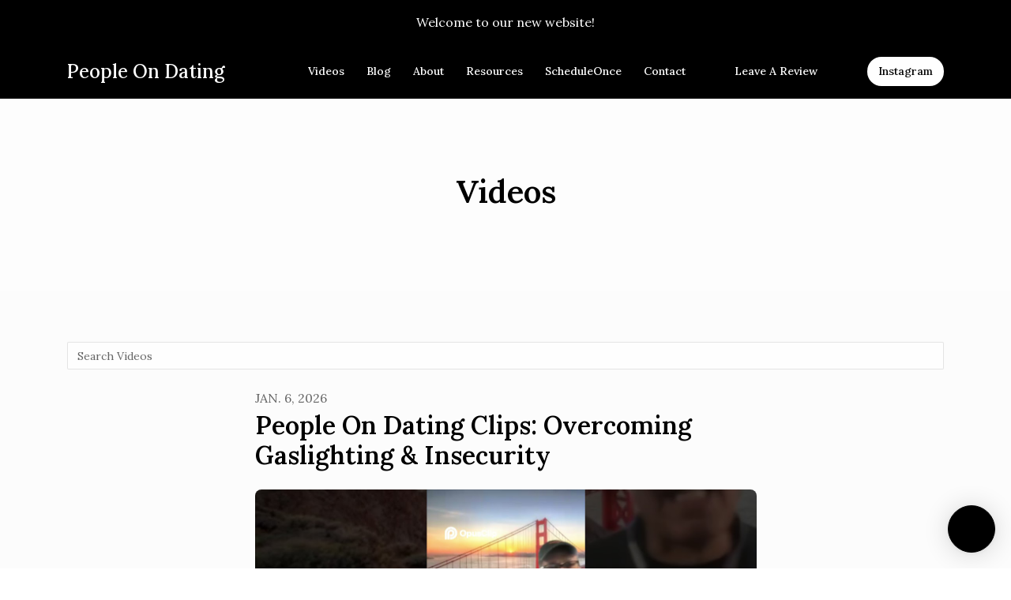

--- FILE ---
content_type: text/html; charset=utf-8
request_url: https://www.peopleondating.com/videos/?page=2
body_size: 16586
content:



<!DOCTYPE html>
<html lang="en">
<head>

<link rel="preconnect" href="https://fonts.gstatic.com/" crossorigin="">
<link rel="preconnect" href="https://static.getpodpage.com/" crossorigin="">
<link rel="dns-prefetch" href="//fonts.googleapis.com">

<meta charset="utf-8">
<meta name="viewport" content="width=device-width, initial-scale=1.0, maximum-scale=5.0"/>
<meta http-equiv="Permissions-Policy" content="unload=*">
<title>Videos - Page 2 | People On Dating</title>
<meta property="og:type" content="website - Page 2">
<meta property="og:title" content="Videos - Page 2">
<meta name="twitter:title" content="Videos - Page 2">
<meta name="description" content="Page 2 - 356 videos from People On Dating. Watch the latest video: People On Dating Clips : Character Over Status What Truly Matters in Relationships">
<meta property="og:description" content="Page 2 - 356 videos from People On Dating. Watch the latest video: People On Dating Clips : Character Over Status What Truly Matters in Relationships">
<meta name="twitter:description" content="Page 2 - 356 videos from People On Dating. Watch the latest video: People On Dating Clips : Character Over Status What Truly Matters in Relationships">

<meta property="og:image" content="https://getpodpage.com/image_transform_gate_v3/GteCqLd0JTBfsMv0IC1SMzDvD1j8jJpcFnDbjlKW6Rg=/?image_url=https%3A%2F%2Fs3.us-west-1.amazonaws.com%2Fredwood-labs%2Fshowpage%2Fuploads%2Fimages%2F76bb63bfcdea4041a1e419ed5cc9473e.jpg&tint_color=%23000000&text_color=%23ffffff&title=People+On+Dating">
<meta name="twitter:image:src" content="https://getpodpage.com/image_transform_gate_v3/GteCqLd0JTBfsMv0IC1SMzDvD1j8jJpcFnDbjlKW6Rg=/?image_url=https%3A%2F%2Fs3.us-west-1.amazonaws.com%2Fredwood-labs%2Fshowpage%2Fuploads%2Fimages%2F76bb63bfcdea4041a1e419ed5cc9473e.jpg&tint_color=%23000000&text_color=%23ffffff&title=People+On+Dating">

<meta property="og:site_name" content="People On Dating">
<meta name="twitter:card" content="summary_large_image">
<meta property="og:url" content="https://www.peopleondating.com/videos/?page=2">
<meta name="twitter:domain" content="https://www.peopleondating.com/videos/?page=2">



<link rel="stylesheet" href="https://static.getpodpage.com/vendor/css/bootstrap.min.css" type="text/css">
<script src="https://kit.fontawesome.com/d0a5b46879.js" crossorigin="anonymous"></script>


<link rel="preload" href="https://static.getpodpage.com/vendor/css/swiper.min.css" as="style" onload="this.onload=null;this.rel='stylesheet'">
<noscript><link rel="stylesheet" href="https://static.getpodpage.com/vendor/css/swiper.min.css" type="text/css"></noscript>
<link rel="preload" href="https://static.getpodpage.com/vendor/css/hamburgers.min.css" as="style" onload="this.onload=null;this.rel='stylesheet'">
<noscript><link rel="stylesheet" href="https://static.getpodpage.com/vendor/css/hamburgers.min.css" type="text/css"></noscript>
<link rel="alternate" type="application/rss+xml" title="People On Dating" href="None" />


  
  <link id="stylesheet" type="text/css" href="https://static.getpodpage.com/vendor/css/boomerang.min.css" rel="stylesheet" media="screen">


    <link href="https://fonts.googleapis.com/css?family=DM+Sans:400,400i,500,500i,700,700i&display=swap" rel="stylesheet">
    <style type="text/css">
        body, .heading, .display, .section-title .section-title-inner, .btn, h1,h2,h3,h4,h5,h6 {
            font-family: 'DM Sans', sans-serif !important;
        }
    </style>


<link href="https://s3.us-west-1.amazonaws.com/redwood-labs/showpage/uploads/images/76bb63bfcdea4041a1e419ed5cc9473e.jpg" sizes="256x256" rel="icon" type="image/x-icon">
<link href="https://s3.us-west-1.amazonaws.com/redwood-labs/showpage/uploads/images/76bb63bfcdea4041a1e419ed5cc9473e.jpg" sizes="192x192" rel="icon" type="image/x-icon">
<link href="https://s3.us-west-1.amazonaws.com/redwood-labs/showpage/uploads/images/76bb63bfcdea4041a1e419ed5cc9473e.jpg" sizes="120x120" rel="icon" type="image/x-icon">
<link href="https://s3.us-west-1.amazonaws.com/redwood-labs/showpage/uploads/images/76bb63bfcdea4041a1e419ed5cc9473e.jpg" sizes="48x48" rel="icon" type="image/x-icon">
<link href="https://s3.us-west-1.amazonaws.com/redwood-labs/showpage/uploads/images/76bb63bfcdea4041a1e419ed5cc9473e.jpg" sizes="32x32" rel="icon" type="image/x-icon">
<link href="https://s3.us-west-1.amazonaws.com/redwood-labs/showpage/uploads/images/76bb63bfcdea4041a1e419ed5cc9473e.jpg" sizes="16x16" rel="icon" type="image/x-icon">


<link href="https://s3.us-west-1.amazonaws.com/redwood-labs/showpage/uploads/images/76bb63bfcdea4041a1e419ed5cc9473e.jpg" sizes="180x180" rel="apple-touch-icon">
<meta name="msapplication-TileColor" content="#000000">
<meta name="msapplication-TileImage" content="https://s3.us-west-1.amazonaws.com/redwood-labs/showpage/uploads/images/76bb63bfcdea4041a1e419ed5cc9473e.jpg">

<link rel="canonical" href="https://www.peopleondating.com/videos/?page=2" />


  <style type="text/css">

  @media (min-width: 992px) {
    .navbar-aside .navbar .dropdown .dropdown-menu {
      top: -4rem !important;
    }
  }

  </style>





    <link type="text/css" href="https://static.getpodpage.com/vendor/css/select2-bootstrap4.min.css" rel="stylesheet">



  
  <script>
    /*! loadCSS. [c]2017 Filament Group, Inc. MIT License */
    (function(w){"use strict";var loadCSS=function(href,before,media){var doc=w.document;var ss=doc.createElement("link");var ref;if(before){ref=before}else{var refs=(doc.body||doc.getElementsByTagName("head")[0]).childNodes;ref=refs[refs.length-1]}var sheets=doc.styleSheets;ss.rel="stylesheet";ss.href=href;ss.media="only x";function cb(){ss.media=media||"all"}if(ss.addEventListener){ss.addEventListener("load",cb)}ss.onloadcssdefined=cb;ref.parentNode.insertBefore(ss,before?ref:ref.nextSibling);return ss};if(typeof exports!=="undefined"){exports.loadCSS=loadCSS}else{w.loadCSS=loadCSS}}(typeof global!=="undefined"?global:this));
    /*! onloadCSS. [c]2017 Filament Group, Inc. MIT License */
    (function(w){if(typeof exports!=="undefined"){exports.onloadCSS=onloadCSS}else{w.onloadCSS=onloadCSS}function onloadCSS(ss,cb){var called;function onnewload(){if(!called&&ss){called=true;cb.call(ss)}}if(ss.addEventListener){ss.addEventListener("load",onnewload)}if(ss.attachEvent){ss.attachEvent("onload",onnewload)}if("isApplicationInstalled"in navigator&&"onloadcssdefined"in ss){ss.onloadcssdefined(onnewload)}}}(typeof global!=="undefined"?global:this));
  </script>

  
  
  
  <link type="text/css" href="https://static.getpodpage.com/public/css/public_styles.css" rel="stylesheet">
  <!-- Podcast Custom Design -->
<link rel="preconnect" href="https://fonts.gstatic.com">
<link rel="stylesheet" href="https://fonts.googleapis.com/css2?family=Lora:wght@400;500;600;700;800&family=Lora:wght@400;500;600;700;800&display=swap">

<style type="text/css">

    :root {
        --primary-color: #000000;--primary-light-color: rgba(0,0,0,0.1);--text-color: rgba(0,0,0,0.8);--inverse-color: #FFFFFF;--text-light-color: rgba(0,0,0,0.6);--heading-color: #000000;--bg-color: #FCFCFC;--bg-component-color: #fefefe;--bg-lightest-color: #FCFCFC;--border-color: rgba(0,0,0,0.1);--link-color: #000000;--btn-color: #000000;--btn-text-color: #FFFFFF;--badge-bg-color: rgba(0,0,0,0.1);--badge-text-color: #000000;--card-bg-color: #fefefe;--card-border-color: rgba(0,0,0,0.1);--announcement-bg-color: #000000;--announcement-text-color: #FFFFFF;--footer-bg-color: #fefefe;--footer-header-color: #000000;--footer-text-color: rgba(0,0,0,0.8);--footer-link-color: #000000;--input-bg-color: #fefefe;--input-text-color: #000000;--input-placeholder-color: rgba(0,0,0,0.6);--input-border-color: rgba(0,0,0,0.1);--nav-bg-color: #000000;--nav-link-color: #FFFFFF;--nav-btn-bg-color: #FFFFFF;--nav-btn-text-color: #000000;--header-text-color: #000000;--header-bg-color: #FCFCFC;--global-header-text-color: #000000;--global-header-bg-color: #FCFCFC;--mask-color: rgba(255,255,255,0.5);
    }

    body {
        display: flex;
        min-height: 100vh;
        flex-direction: column;
    }
    .body-wrap { flex: 1;}

    
    a {font-family: inherit !important;}
    
        

        
          .heading, .display,
          .show-page .navbar-brand,
          h1,h2,h3,h4,h5,h6 {
              font-family: "Lora" !important;
          }
        
        
          body, p, .navbar-nav .nav-link, .btn {
              font-family: "Lora" !important;
          }
        
     

    
    

    
    h1, .heading-1 {font-size: 40px !important; font-weight: 600 !important; }
    h2, .heading-2 {font-size: 32px !important; font-weight: 600 !important; }
    h3, .heading-3 { font-size: 24px !important; font-weight: 600 !important; }
    
      .heading, .heading>a, .display {font-weight: 600 !important;}
    
    

    .navbar-nav .nav-link,
    .navbar-nav .show .nav-link,
    #nav-cta .btn {
      font-size: 0.875rem !important;
      font-weight: 500 !important;
      text-transform: capitalize !important;
    }

    
    .c-primary {color: var(--primary-color) !important;}
    .c-text-light {color: var(--text-light-color) !important;}

    .form-control,
    .select2-container--bootstrap4 .select2-selection,
    .select2-container--bootstrap4 .select2-dropdown,
    .select2-dropdown .select2-search--dropdown,
    .select2-container--bootstrap4 .select2-selection--single .select2-selection__placeholder {
      color: var(--input-text-color) !important;
      background: var(--input-bg-color) !important;
      border-color: var(--border-color) !important;
    }
    .select2-container--bootstrap4 .select2-dropdown,
    .select2-dropdown .select2-search--dropdown {
      background: var(--bg-color) !important;
    }
    .select2-dropdown .select2-results__option--highlighted[aria-selected]{
      background: var(--input-bg-color) !important;
      color: var(--input-text-color) !important;
    }
    .form-control::placeholder, .select2-container--bootstrap4 .select2-selection::placeholder {color: var(--input-placeholder-color) !important;}

    body, p, .excerpt, .excerpt p {
      color: var(--text-color) !important;
    }

    .heading, .heading>a, .display, label, h1, h2, h3, h4, h5, h6 {
      color: var(--heading-color) !important;
    }

    a, a:hover,
    .link,
    .link:hover, .link--style-1:hover,
    .meta-category a, .meta-category a:hover,
    ul.categories>li>a, ul.categories>li>a:hover {
        color: var(--link-color) !important;
    }

    .heading:hover>a {
        color: var(--link-color) !important;
    }

    .dark-mode .dropdown-menu a,
    .dark-mode .dropdown-menu a:hover,
    .dark-mode .dropdown-menu .badge,
    .dark-mode .dropdown-menu .badge a:hover,
    .dark-mode .list-group-item,
    .dark-mode .list-group-item:hover {
        color: white !important;
    }
    .dark-mode .dropdown-header {
        background-color: #090A0B !important;
    }

    .page-header-section {
      background-color: var(--global-header-bg-color) !important;
    }
    .page-header-text {
      color: var(--global-header-text-color) !important;
    }

    .badge,
    .badge a {
        color: var(--primary-color) !important;
        background-color: var(--primary-light-color) !important;
        border-color: var(--primary-light-color) !important;
        border-radius: var(--border-radius) !important;
    }

    .tagcloud--style-1 a {
      background-color: var(--badge-bg-color) !important;
      color: var(--badge-text-color) !important;
    }
    .btn-base-1, .btn-base-1:active, .btn-base-1.active, .btn-base-1:focus, .btn-base-1:hover,
    .btn-base-1.btn-outline:active, .btn-base-1.btn-outline:focus, .btn-base-1.btn-outline:hover,
    .tagcloud--style-1 a:hover,
    .btn-back-to-top {
        background-color: var(--btn-color) !important;
        border-color: var(--btn-color) !important;
        color: var(--btn-text-color) !important;
    }
    .btn-base-1.btn-outline {
        color: var(--btn-color) !important;
        border-color: var(--btn-color) !important;
    }
    .btn-link, .btn-link:hover, .btn-link:active {
        color: var(--btn-color) !important;
    }
    .btn-secondary {
        background-color: var(--dark-color) !important;
        border-color: var(--dark-color) !important;
    }

    .pagination .page-link, .pagination .page-link:focus, .pagination .page-link:hover,
    .pagination .page-item:first-child .page-link,
    .pagination .page-item:last-child .page-link {
        margin-right: 10px !important;
        font-size: 14px !important;
        padding: 5px 10px !important;
        border-radius: 50px 50px 50px 50px !important;
        
    }
    .pagination>.active .page-link, .pagination>.active .page-link:focus, .pagination>.active .page-link:hover, .pagination>.active>span, .pagination>.active>span:focus, .pagination>.active>span:hover {
        background-color: var(--btn-color) !important;
        border-color: var(--btn-color) !important;
        color: var(--btn-text-color) !important;
    }
    .pagination .page-link.no-border {
      padding-left: 0 !important;
      padding-right: 0 !important;
    }


    .swiper-button-next, .swiper-button-prev {
        color: var(--primary-color) !important;
    }
    .swiper-button-next:not(.swiper-button--style-1),
    .swiper-button-prev:not(.swiper-button--style-1) {
        background-color: var(--primary-light-color) !important;
        border-color: var(--primary-light-color) !important;
    }
    #survey-form .form-control {
        padding: 30px 20px !important;
        font-size: 1.3em !important;
    }
    #survey-form textarea.form-control {
        padding: 10px 15px !important;
        font-size: 1.3em !important;
    }
    .survey-choice {
      cursor: pointer;
      color: var(--primary-color) !important;
      border: 1px solid var(--primary-color) !important;
      cursor: pointer;
      background-color: var(--primary-light-color) !important;
      font-weight: 500;
      border-radius: 4px;
      display: flex;
      justify-content: space-between;
      align-items: center;
    }
    .survey-choice:hover {
      opacity: 0.8;
    }
    .survey-choice.selected {
      border-width: 2px !important;
      font-weight: 800;
    }
    .survey-choice.selected i.fa-check {
      font-size: 16px;
      margin-left: 8px;
    }
    .progress { border-radius: 0px !important;  }
    .progress-bar {
      background-color: var(--primary-color) !important;
    }


    .bg-base-1,
    .navbar.bg-base-1 {
        background-color: var(--primary-color) !important;
    }
    .bg-light {
        background-color: var(--bg-component-color) !important;
    }

    .btn-base-1:active, .btn-base-1.active, .btn-base-1:focus, .btn-base-1:hover, .btn-base-1.btn-outline:active, .btn-base-1.btn-outline:focus, .btn-base-1.btn-outline:hover,
    .link--style-1:hover,
    .meta-category a:hover,
    .link--style-2:hover {
        opacity: .8;
    }
    .tabs--style-2 .nav-tabs .nav-link.active {
        border-color: var(--primary-color) !important;
    }
    .top-navbar {
      z-index: 105 !important;
    }
    .body-wrap,
    .top-navbar,
    .modal-content,
    #coming-soon-page .bg-light {
      background: var(--bg-color) !important;
    }
    .sct-color-1,
    .sct-color-2 {
      background: var(--bg-color) !important;
      border-color: var(--border-color) !important;
    }


    .announcement-banner {
      background-color: var(--announcement-bg-color) !important;
      color: var(--announcement-text-color) !important;
    }

    hr,
    .border-top,
    .border-bottom,
    ul.categories>li {
      border-color: var(--border-color) !important;
    }

    .email-signup .border-on-hover {
      border: solid 2px transparent;
      transition: border-color .5s ease;
    }

    /* Target the border-on-hover when any input inside .email-signup is focused */
    .email-signup input:focus ~ .border-on-hover,
    .email-signup input:focus-within ~ .border-on-hover,
    .email-signup .border-on-hover:has(input:focus) {
      border-color: var(--btn-color) !important;
    }

    

    .navbar {
        background-color: var(--nav-bg-color) !important;
    }

    

    .navbar-nav .nav-link,
    .navbar-nav .show .nav-link,
    .show-page .navbar-brand {
      color: var(--nav-link-color) !important;
    }
    .hamburger-inner, .hamburger-inner:after, .hamburger-inner:before {
      background-color: var(--nav-link-color) !important;
    }

    /* Mobile, transparent */
    @media (max-width: 991.98px) {
      .navbar-transparent .navbar-nav .nav-link,
      .navbar-transparent .navbar-nav .show .nav-link,
      .show-page .navbar-transparent .navbar-brand {
        color: var(--text-color) !important;
      }

      .navbar-transparent .hamburger-inner,
      .navbar-transparent .hamburger-inner:after,
      .navbar-transparent .hamburger-inner:before {
        background-color: var(--text-color) !important;
      }
    }

    .navbar-nav .nav-link:focus,
    .navbar-nav .nav-link:hover,
    .navbar-nav .show .nav-link,
    .navbar-nav .show .nav-link:focus,
    .navbar-nav .show .nav-link:hover,
    .navbar-inverse .navbar-nav .nav-link:hover,
    .navbar .btn-base-1 {
      background-color: var(--nav-btn-bg-color) !important;
      border-color: var(--nav-btn-bg-color) !important;
      color: var(--nav-btn-text-color) !important;
      border-radius: 50px 50px 50px 50px !important;
    }
    #header-hero {
      background-color: var(--header-bg-color) !important;
    }
    

    #header-hero,
    #header-hero .heading,
    
    #header-hero p {
      color: var(--header-text-color) !important;
    }
    #header-hero #homepage-header-subheader,
    #header-hero #homepage-header-title a {
      color: inherit !important;
    }
    
    #header-hero.episode-header #c-text>div {
      background-color: var(--bg-color) !important;
      padding: 48px;
    }
    
    #header-hero.episode-header #header-content-wrapper {
      padding-bottom: 0 !important;
    }
    
    #header-hero.episode-header,
    #header-hero.episode-header .heading,
    #header-hero.episode-header p {
      color: var(--heading-color) !important;
    }
    



    #footer.footer {
      background-color: var(--footer-bg-color) !important;
      color: var(--footer-text-color) !important;
    }
    #footer.footer p {
      color: var(--footer-text-color) !important;
    }
    #footer.footer .heading {
      color: var(--footer-header-color) !important;
    }
    #footer.footer a,
    #footer.footer .social-media>li>a>i {
      color: var(--footer-link-color) !important;
    }
    .footer .copy-links {
      opacity: .8;
    }

    .mask {background-color: var(--mask-color) !important;}


    .plyr_grid_container {
      color: var(--text-color) !important;
      background-color: var(--card-bg-color) !important;
      border-color: var(--border-color) !important;
    }


    

    
    .card {
      background-color: var(--card-bg-color) !important;
      border-color: var(--border-color) !important;
      overflow: hidden;
      border-radius: 8px 8px 8px 8px !important;
    }
    

    

    .card:not(.p-0) .card-body {
      padding: 24px 24px 24px 24px !important;
    }
    

    

    .rounded-card {
      border-radius: 8px 8px 8px 8px !important;
    }

    img:not(.podcast-logo):not(.player-icon):not(.player-logo):not(.player-badge):not(.rounded-circle):not(.navbar img):not(#footer img):not(.modal img):not(#header-hero-banner-image),
    img.rounded {
        border-radius: 8px 8px 8px 8px !important;
    }

    


    
    
    .btn {
      border-radius: 50px 50px 50px 50px !important;
    }
    

    @media (max-width: 991px) {
      .navbar-nav .nav-link {
          border-bottom: none !important;
      }
    }

    
      @media (min-width: 800px) {
        .subscribe-page {
            margin-top: -42px;
            margin-bottom: -42px;
        }
      }
    


    
      

      
    
      

      
    
      

      
    
      

      
    
      

      
    
      

      
    
      

      
    
      

      
    
      

      
    
      

      
    

    


    .navbar-brand img.podcast-logo {
      height: 1px !important;
    }
    .nav-bar-bg-filler {
      height: 44px !important;
    }
    @media (max-width: 991px) {
      .navbar-brand img.podcast-logo {
          height: auto !important;
          max-height: 40px;
          max-width: 100% !important;
      }
    }
    .ais-Highlight-highlighted, .ais-Snippet-highlighted {
      background-color: var(--primary-light-color) !important;
      color: inherit !important;
    }
    .ais-Hits-item, .ais-InfiniteHits-item {
      background-color: var(--card-bg-color) !important;
      border-color: var(--border-color) !important;
    }
    .hit-page-link {
      color: inherit !important;
    }
    .ais-SearchBox-form {
      background: inherit !important;
    }
    .ais-SearchBox-input {
      box-shadow: inherit !important;
      color: var(--input-text-color) !important;
      background: var(--input-bg-color) !important;
      border-color: var(--border-color) !important;
    }
    .ais-SearchBox-input::placeholder {color: var(--input-placeholder-color) !important;}

    /* supercast-plan */
    .bundle {
        background-color: var(--bg-component-color) !important;
    }

</style>

  
  



<!-- Google tag (gtag.js) -->

<script async src="https://www.googletagmanager.com/gtag/js?id=G-Y89K21FN5Q"></script>

<script>
  window.dataLayer = window.dataLayer || [];
  var slug = "people\u002Don\u002Ddating";
  var pagePath = window.location.pathname + window.location.search; // Path + query params
  var customDomain = window.location.hostname !== "www.podpage.com" ? window.location.hostname : null; // Set customDomain only for non-podpage domains
  if (customDomain) { pagePath = "/" + slug + pagePath; }  // Add slug to pagePath if customDomain is set
  function gtag(){dataLayer.push(arguments);}
  gtag('js', new Date());
  gtag('config', 'G\u002DY89K21FN5Q', {
    'page_path': pagePath,
    ...(customDomain && { 'custom_domain': customDomain }), // Include customDomain only if it's set
    'website_slug': slug,
    'pid': 13197691927490
  });
  
</script>



  
    
    

  

  


  
<link id="stylesheet" type="text/css" href="https://static.getpodpage.com/vendor/css/plyr.css" rel="preload" as="style" media="screen" onload="this.rel = 'stylesheet'">
<link id="stylesheet" type="text/css" href="https://static.getpodpage.com/public/css/plyr_media_player.css" rel="preload" as="style" media="screen" onload="this.rel = 'stylesheet'">

<script type="text/javascript" data-cookieconsent="ignore" src="https://static.getpodpage.com/public/js/plyr_media_player.js" defer></script>
<script type="text/javascript" data-cookieconsent="ignore" src="https://static.getpodpage.com/vendor/js/plyr.js" id="plyr_js_script" async defer></script>
<script defer>
  // Initialize any pending plyr players when both scripts are loaded
  // createPlyrObj already handles initialization, but this ensures pending players load
  // when both scripts finish loading (in case createPlyrObj was called before Plyr was available)
  (function() {
    let checkCount = 0;
    const maxChecks = 100; // Stop after 10 seconds
    function checkPlyrReady() {
      if (typeof Plyr !== 'undefined' && typeof window.loadPlyrObj === 'function') {
        if (!window.plyrObj) {
          window.plyrObj = [];
        }
        window.loadPlyrObj();
      } else if (checkCount++ < maxChecks) {
        setTimeout(checkPlyrReady, 100);
      }
    }
    checkPlyrReady();
  })();
</script>
  
  


</head>
<body >




    

  



  



    
        <div class="modal fade" id="emailModal" tabindex="-1" role="dialog" aria-labelledby="exampleModalCenterTitle" aria-hidden="true" aria-label="Newsletter Signup Modal">
          <div class="modal-dialog modal-dialog-centered" role="document">
            <div class="modal-content no-border">
              <div class="modal-header no-border">
                <h5 class="modal-title" id="exampleModalLongTitle">
                </h5>
                <span data-dismiss="modal" aria-label="Close" role="button"><i class="fas fa-times "></i></span>
              </div>

              <div class="modal-image">
                <img src="https://getpodpage.com/image_transform_gate_v3/G33Seg7TJwhxZzaXn3yTazpE5JqXqol1iuIafCJLq7Q=/?image_url=https%3A%2F%2Fs3.us-west-1.amazonaws.com%2Fredwood-labs%2Fshowpage%2Fuploads%2Fimages%2F76bb63bfcdea4041a1e419ed5cc9473e.jpg&w=1200&h=630&fill=blur" alt="People On Dating" title="People On Dating" class="lazyload w-100" sizes="(min-width: 480px) 600px, 90vw">
              </div>

              <div class="modal-body">

                
                  <p class="text-lg ">Sign up to get updates from us</p>
                  
                  <form class="form" id="subscribeModalForm">
                      <input type="hidden" name="csrfmiddlewaretoken" value="suAhonJF9IhHWujNJbB6wpK5w5CAiX5e3NBfkVVF38a3LoJGJEAjDOwyTqLqpo6z">
                      <input type="text" name="first_name" class="form-control form-control-lg mb-3" placeholder="First name" id="subscribeNameModalInput">
                      <input type="email" name="email" class="form-control form-control-lg" placeholder="Email address" id="subscribeModalInput">
                      <div class="invalid-feedback" id="subscribeModalInputFeedback">
                          ...
                      </div>
                  </form>
                

              </div>
              <div class="modal-footer no-border">

                

                  <div class="g-recaptcha" data-sitekey="6Lfla-kUAAAAAJHXNZfz7Bexw9vNZgDlv1DPnDVx"></div>
                  <small class="w-100 text-center c-text-light">By signing up, you agree to receive email from this podcast.</small>
                  <button type="submit" form="subscribeModalForm" class="btn btn-styled btn-base-1 btn-block" id="subscribeModalBtn">Subscribe</button>

                

              </div>
            </div>
          </div>
        </div>

    




<div class="body-wrap show-page videos ">

    


    


    
  

    
  
    <div class="announcement-banner no-border text-center">
    
        <div class="p-3">Welcome to our new website!</div>
    
</div>

  


    <div id="st-container" class="st-container">
        <div class="st-pusher">
            <div class="st-content">
                <div class="st-content-inner">

                    
  



<div class="header">
    





    <!-- Navbar -->
    <nav class="navbar navbar-expand-lg  py-3">

        <div class="container navbar-container">

            


    <a class="navbar-brand " href="/">
        <div style="line-height: inherit; font-size: inherit;" class="m-0 p-0 navbar-brand-container">
            
                
                People On Dating
            
        </div>
    </a>



            <div class="d-inline-block ml-auto">
                <!-- Navbar toggler  -->
                <button id="page-hamburger-navbar-toggler" class="navbar-toggler hamburger hamburger-js hamburger--spring" type="button" data-toggle="collapse" data-target="#navbar_main" aria-controls="navbarsExampleDefault" aria-expanded="false" aria-label="Toggle navigation">
                    <span class="hamburger-box">
                        <span class="hamburger-inner"></span>
                    </span>
                </button>
            </div>

            <div class="collapse navbar-collapse align-items-center justify-content-end mw-100" id="navbar_main">
                





                




<ul class="navbar-nav flex-wrap justify-content-end ml-lg-auto">

    

        <li class="nav-item   " id="nav-videos">

            

                

                    <a href="/videos/" class="nav-link">
                        Videos
                    </a>

                
            
        </li>

    

        <li class="nav-item   " id="nav-blog">

            

                

                    <a href="/blog/" class="nav-link">
                        Blog
                    </a>

                
            
        </li>

    

        <li class="nav-item   " id="nav-custom-about">

            

                

                    <a href="/about/" class="nav-link">
                        About
                    </a>

                
            
        </li>

    

        <li class="nav-item   " id="nav-custom-resources">

            

                

                    <a href="/resources/" class="nav-link">
                        Resources
                    </a>

                
            
        </li>

    

        <li class="nav-item   " id="nav-custom-scheduleonce">

            

                <a href="https://go.oncehub.com/PeopleOnDating" target="_blank" rel="noreferrer" rel="noreferrer"  class="nav-link ">
                    
                        ScheduleOnce
                    
                </a>

            
        </li>

    

        <li class="nav-item   " id="nav-contact">

            

                

                    <a href="/contact/" class="nav-link">
                        Contact
                    </a>

                
            
        </li>

    

        <li class="nav-item   " id="nav-twitter">

            

                <a href="https://twitter.com/williem38301075" target="_blank" rel="noreferrer" rel="noreferrer" aria-label="X / Twitter link" class="nav-link nav-link-icon">
                    
                        <i class="fab fa-fw fa-twitter mr-0"></i>
                        <span class="d-lg-none">X / Twitter</span>
                    
                </a>

            
        </li>

    

        <li class="nav-item   " id="nav-leave_review">

            

                

                    <a href="/reviews/new/" class="nav-link">
                        Leave a Review
                    </a>

                
            
        </li>

    

        <li class="nav-item   d-block d-lg-none" id="nav-instagram">

            

                <a href="https://www.instagram.com/peopleondating/" target="_blank" rel="noreferrer" rel="noreferrer" aria-label="Instagram link" class="nav-link nav-link-icon">
                    
                        <i class="fab fa-fw fa-instagram mr-0"></i>
                        <span class="d-lg-none">Instagram</span>
                    
                </a>

            
        </li>

    

    
        





    <link rel="stylesheet" href="https://static.getpodpage.com/public/css/native_search.css" />
        <script src="https://static.getpodpage.com/public/js/native_search.js" onerror="console.error('Failed to load native search script');"></script>

        <li class="nav-item" id="nav-search">
            <a id="native-search-button" href="#" class="nav-link nav-link-icon" data-toggle="modal" data-target="#nativeSearchModal" alt="button for searching the website" aria-label="Click to search entire website">
                <i class="fas fa-fw fa-search mr-0"></i>
                <span class="d-lg-none">Search</span>
            </a>
        </li>

        <script>
            document.addEventListener("DOMContentLoaded", function () {
                const pathName = window.location.pathname;
                let searchInstance = null;
                const searchLabel = "Search";

                // Remove any modal backdrop that Bootstrap might create
                $("#nativeSearchModal").on("show.bs.modal", function () {
                    $(".modal-backdrop").remove();
                });

                $("#native-search-button").on("click", function (e) {
                    e.preventDefault();

                    // Check if nativeSearch is available
                    if (typeof window.nativeSearch !== 'function' || typeof window.nativeSearchWidgets !== 'object') {
                        console.error('Native search functionality is not available. The search script may have failed to load.');
                        // Show user-friendly error message in the modal
                        const modalBody = document.querySelector("#nativeSearchModal .modal-body");
                        if (modalBody) {
                            modalBody.innerHTML = '<div class="alert alert-danger" role="alert">' +
                                'Search functionality is temporarily unavailable. Please try refreshing the page.' +
                                '</div>';
                        }
                        return;
                    }

                    const urlParams = new URLSearchParams(window.location.search);
                    let searchQuery = "";
                    const modelType = $(this).attr('data-model') || null;  // Get model type from button
                    const modelPlaceholder = modelType ? `${searchLabel} ${modelType}` : searchLabel;

                    // Check if the URL path ends with '/search' and 'q' parameter exists
                    if (pathName.endsWith('/search/') && urlParams.has('q')) {
                        searchQuery = urlParams.get('q');
                    }

                    // Initialize search if not already done (or if model type changed)
                    // Also reinitialize if switching from filtered to global search (modelType becomes null)
                    var modelTypeChanged = modelType !== window.nativeSearchModelType;
                    if (!searchInstance || modelTypeChanged) {
                        try {
                            searchInstance = window.nativeSearch({
                                searchUrl: '/api/13197691927490/search/',
                                hitsPerPage: 8,
                                modelType: modelType
                            });

                            searchInstance.addWidgets([
                                window.nativeSearchWidgets.searchBox({
                                    container: "#native-searchbox",
                                    placeholder: modelPlaceholder,
                                }),
                                window.nativeSearchWidgets.hits({
                                    container: "#native-hits",
                                }),
                                window.nativeSearchWidgets.pagination({
                                    container: "#native-pagination",
                                }),
                            ]);

                            searchInstance.start();
                            window.nativeSearchInstance = searchInstance;
                            window.nativeSearchModelType = modelType;  // Store current model type
                        } catch (error) {
                            console.error('Error initializing native search:', error);
                            const modalBody = document.querySelector("#nativeSearchModal .modal-body");
                            if (modalBody) {
                                modalBody.innerHTML = '<div class="alert alert-danger" role="alert">' +
                                    'An error occurred while initializing search. Please try refreshing the page.' +
                                    '</div>';
                            }
                            return;
                        }
                    }

                    // Set initial query if provided (after a small delay to ensure modal is open)
                    if (searchQuery) {
                        setTimeout(function() {
                            const searchInput = document.querySelector("#native-searchbox .native-search-input");
                            if (searchInput) {
                                searchInput.value = searchQuery;
                                searchInstance.setQuery(searchQuery);
                            }
                        }, 100);
                    }
                });

                $("#nativeSearchModal").on("shown.bs.modal", function () {
                    const searchInput = document.querySelector("#native-searchbox .native-search-input");
                    if (searchInput) {
                        searchInput.focus();
                    }
                });
                
                // Clear data-model when modal closes so next click uses global search
                $("#nativeSearchModal").on("hidden.bs.modal", function () {
                    $("#native-search-button").removeAttr('data-model');
                });

            });
        </script>



    

</ul>


            </div>
            





    

        <div class="d-none d-lg-inline-block ml-3" id="nav-cta">
            <a href="https://www.instagram.com/peopleondating/" target="_blank" rel="noreferrer" class="btn btn-base-1">
                Instagram
            </a>
        </div>

    



        </div>
    </nav>
    
    
    
        



<div class="modal" id="nativeSearchModal" tabindex="-1" role="dialog" aria-labelledby="nativeSearchModalTitle" aria-hidden="true" data-backdrop="false">
    <div class="modal-dialog modal-lg" role="document">
        <div class="modal-content">
            <div class="modal-header">
                <h5 class="modal-title text-center" id="nativeSearchModalTitle">
                    Search
                </h5>
                <button type="button" class="close" data-dismiss="modal" aria-label="Close">
                    <span aria-hidden="true"><i class="fas fa-times "></i></span>
                </button>
            </div>
            <div class="modal-body">
                <div class="native-search-container">
                    <div class="search-panel">
                        <div id="native-searchbox" class="my-3"></div>
                        <div id="native-hits"></div>
                        <div id="native-pagination" class="mt-4"></div>
                    </div>
                </div>
            </div>
        </div>
    </div>
</div>

    
</div>


  

                    <div id="page-content">
                      

    





    

        <section class="slice-lg  has-bg-cover bg-size-cover videos-page-header page-header-section  " style=" ">
            <span class="mask"></span>
            <div class="container">
                <div class="row justify-content-center">
                    <div class="col-10 text-center">

                        


<h1 class="heading heading-1 strong-400 page-header-text">
    Videos
</h1>




                    </div>
                </div>
            </div>
        </section>

    

    



    


 
    
        
        <section class="slice border-bottom " id="">
            <div class="container "><div class="section-wrapper"><div class="section-inner-wrapper">
        
    


        
            <div class="row align-items-center">
                <div class="col-12">

                    
                        
                        <form class="search-widget mb-4">
                                <input type="text" class="form-control" id="listSearchInput" placeholder="Search Videos" readonly style="cursor: pointer;" data-model="Videos" />
                                <button type="button" class="btn-inner" id="listSearchButton" style="height: unset;" data-model="Videos">
                                    <i class="far fa-search "></i>
                                </button>
                            </form>
                            <script>
                                document.addEventListener("DOMContentLoaded", function() {
                                    var searchInput = document.getElementById('listSearchInput');
                                    var searchButton = document.getElementById('listSearchButton');

                                    function openSearchModal() {
                                        var modalButton = document.getElementById('native-search-button');
                                        if (modalButton) {
                                            // Store model type in the button for the modal to read
                                            var modelType = searchInput ? searchInput.getAttribute('data-model') : null;
                                            if (modelType) {
                                                modalButton.setAttribute('data-model', modelType);
                                            }
                                            modalButton.click();
                                        } else {
                                            // Fallback: navigate to search page
                                            var searchUrl = '/search/';
                                            window.location.href = searchUrl;
                                        }
                                    }

                                    if (searchInput && searchButton) {
                                        // Open modal when clicking input or button
                                        searchInput.addEventListener('click', openSearchModal);
                                        searchButton.addEventListener('click', openSearchModal);
                                    }
                                });
                            </script>
                    

                </div>
            </div>
        

        



        
            <div class="row cols-xs-space cols-sm-space cols-md-space justify-content-center">
                <div class="col-7">
                    
                        
<div class="post-content mb-5  ">

    <div class="text-uppercase c-text-light strong-300 mb-1 content-publish-date">
        Jan. 6, 2026
    </div>

    <h2 class="heading heading-2 strong-400 text-normal mb-4">
        <a href="/videos/people-on-dating-clips-overcoming-gaslighting-insecurity/" >People On Dating Clips: Overcoming Gaslighting &amp; Insecurity</a>
    </h2>

    
        <div class="block-image">
            <a href="/videos/people-on-dating-clips-overcoming-gaslighting-insecurity/" >
                <img src="https://i.ytimg.com/vi/fk-K9almo0M/maxresdefault.jpg" alt="People On Dating Clips: Overcoming Gaslighting &amp; Insecurity" title="People On Dating Clips: Overcoming Gaslighting &amp; Insecurity" class="lazyload w-100 rounded" sizes="(min-width: 991px) 665px, (min-width: 575px) 720px, 90vw">
            </a>
        </div>
    

    
        <div class="block-body p-0 mt-3 content-preview">
            <p class="text-lg">
                #suzannahweiss #loveandrelationships #divorcesupport #sexualempowerment #peopleondatingpodcast #love #breakups Please subscribe to our Youtube channel : Hi! I’m Suzannah Weiss MA, MPS, AMFT, CSE, a writer and psychotherapist focused on sexuality, relationships, and women’s empowerment. I’m the author of Subjectified, a memoir/manifesto on ending objectification through playful dances with language, and Eve’s…
            </p>
        </div>
    

    <div class="post-content-body mt-3">
        <a href="/videos/people-on-dating-clips-overcoming-gaslighting-insecurity/" class="btn btn-styled btn-base-1 btn-outline" >View more</a>
    </div>

</div>

                    
                        
<div class="post-content mb-5  ">

    <div class="text-uppercase c-text-light strong-300 mb-1 content-publish-date">
        Jan. 6, 2026
    </div>

    <h2 class="heading heading-2 strong-400 text-normal mb-4">
        <a href="/videos/people-on-dating-clips-reclaim-your-confidence-after-heartbreak/" >People On Dating Clips : Reclaim Your Confidence After Heartbreak</a>
    </h2>

    
        <div class="block-image">
            <a href="/videos/people-on-dating-clips-reclaim-your-confidence-after-heartbreak/" >
                <img src="https://i.ytimg.com/vi/qkL4btDAycw/maxresdefault.jpg" alt="People On Dating Clips : Reclaim Your Confidence After Heartbreak" title="People On Dating Clips : Reclaim Your Confidence After Heartbreak" class="lazyload w-100 rounded" sizes="(min-width: 991px) 665px, (min-width: 575px) 720px, 90vw">
            </a>
        </div>
    

    
        <div class="block-body p-0 mt-3 content-preview">
            <p class="text-lg">
                #suzannahweiss #suzannahweiss #loveandrelationships #divorcesupport #sexualempowerment #peopleondatingpodcast Please subscribe to our Youtube channel : Hi! I’m Suzannah Weiss MA, MPS, AMFT, CSE, a writer and psychotherapist focused on sexuality, relationships, and women’s empowerment. I’m the author of Subjectified, a memoir/manifesto on ending objectification through playful dances with language, and Eve’s Blessing,…
            </p>
        </div>
    

    <div class="post-content-body mt-3">
        <a href="/videos/people-on-dating-clips-reclaim-your-confidence-after-heartbreak/" class="btn btn-styled btn-base-1 btn-outline" >View more</a>
    </div>

</div>

                    
                        
<div class="post-content mb-5  ">

    <div class="text-uppercase c-text-light strong-300 mb-1 content-publish-date">
        Jan. 6, 2026
    </div>

    <h2 class="heading heading-2 strong-400 text-normal mb-4">
        <a href="/videos/people-on-dating-clips-healing-after-breakup-and-dealing-with-put-downs-criticism/" >People On Dating Clips: Healing After Breakup and Dealing with Put Downs &amp; Criticism</a>
    </h2>

    
        <div class="block-image">
            <a href="/videos/people-on-dating-clips-healing-after-breakup-and-dealing-with-put-downs-criticism/" >
                <img src="https://i.ytimg.com/vi/uVFq4q-I3YM/maxresdefault.jpg" alt="People On Dating Clips: Healing After Breakup and Dealing with Put Downs &amp; Criticism" title="People On Dating Clips: Healing After Breakup and Dealing with Put Downs &amp; Criticism" class="lazyload w-100 rounded" sizes="(min-width: 991px) 665px, (min-width: 575px) 720px, 90vw">
            </a>
        </div>
    

    
        <div class="block-body p-0 mt-3 content-preview">
            <p class="text-lg">
                #suzannahweiss #loveandrelationships #divorcesupport #sexualempowerment Please subscribe to our Youtube channel : Hi! I’m Suzannah Weiss MA, MPS, AMFT, CSE, a writer and psychotherapist focused on sexuality, relationships, and women’s empowerment. I’m the author of Subjectified, a memoir/manifesto on ending objectification through playful dances with language, and Eve’s Blessing, a personal,…
            </p>
        </div>
    

    <div class="post-content-body mt-3">
        <a href="/videos/people-on-dating-clips-healing-after-breakup-and-dealing-with-put-downs-criticism/" class="btn btn-styled btn-base-1 btn-outline" >View more</a>
    </div>

</div>

                    
                        
<div class="post-content mb-5  ">

    <div class="text-uppercase c-text-light strong-300 mb-1 content-publish-date">
        Jan. 3, 2026
    </div>

    <h2 class="heading heading-2 strong-400 text-normal mb-4">
        <a href="/videos/people-on-dating-clips-the-6-month-relationship-test-that-works/" >People On Dating Clips : The 6 Month Relationship Test That Works!</a>
    </h2>

    
        <div class="block-image">
            <a href="/videos/people-on-dating-clips-the-6-month-relationship-test-that-works/" >
                <img src="https://i.ytimg.com/vi/uukE89gapts/maxresdefault.jpg" alt="People On Dating Clips : The 6 Month Relationship Test That Works!" title="People On Dating Clips : The 6 Month Relationship Test That Works!" class="lazyload w-100 rounded" sizes="(min-width: 991px) 665px, (min-width: 575px) 720px, 90vw">
            </a>
        </div>
    

    
        <div class="block-body p-0 mt-3 content-preview">
            <p class="text-lg">
                #EAHamilton ConsultingLLC #loveandrelationships #coaching #coachingandconsulting #peopleondatingpodcast Please subscribe to our Youtube channel : Elizabeth "Bitsy" Hamilton is a life coach with over 20 years of experience as an advisor, educator, and coach. She has both her BA and MA in Political Science from the University of Mississippi and certificates in…
            </p>
        </div>
    

    <div class="post-content-body mt-3">
        <a href="/videos/people-on-dating-clips-the-6-month-relationship-test-that-works/" class="btn btn-styled btn-base-1 btn-outline" >View more</a>
    </div>

</div>

                    
                        
<div class="post-content mb-5  ">

    <div class="text-uppercase c-text-light strong-300 mb-1 content-publish-date">
        Jan. 3, 2026
    </div>

    <h2 class="heading heading-2 strong-400 text-normal mb-4">
        <a href="/videos/people-on-dating-clips-dating-someone-new-and-when-to-reveal-your-family/" >People On Dating Clips : Dating Someone New And When to Reveal Your Family!</a>
    </h2>

    
        <div class="block-image">
            <a href="/videos/people-on-dating-clips-dating-someone-new-and-when-to-reveal-your-family/" >
                <img src="https://i.ytimg.com/vi/vx5thiPaiRA/maxresdefault.jpg" alt="People On Dating Clips : Dating Someone New And When to Reveal Your Family!" title="People On Dating Clips : Dating Someone New And When to Reveal Your Family!" class="lazyload w-100 rounded" sizes="(min-width: 991px) 665px, (min-width: 575px) 720px, 90vw">
            </a>
        </div>
    

    
        <div class="block-body p-0 mt-3 content-preview">
            <p class="text-lg">
                #EAHamilton ConsultingLLC #loveandrelationships #coaching #coachingandconsulting #peopleondatingpodcast Please subscribe to our Youtube channel : Elizabeth "Bitsy" Hamilton is a life coach with over 20 years of experience as an advisor, educator, and coach. She has both her BA and MA in Political Science from the University of Mississippi and certificates in…
            </p>
        </div>
    

    <div class="post-content-body mt-3">
        <a href="/videos/people-on-dating-clips-dating-someone-new-and-when-to-reveal-your-family/" class="btn btn-styled btn-base-1 btn-outline" >View more</a>
    </div>

</div>

                    
                        
<div class="post-content mb-5  ">

    <div class="text-uppercase c-text-light strong-300 mb-1 content-publish-date">
        Jan. 3, 2026
    </div>

    <h2 class="heading heading-2 strong-400 text-normal mb-4">
        <a href="/videos/people-on-dating-clips-dont-introduce-them-to-your-kids-too-soon/" >People On Dating Clips :  Don&#x27;t Introduce Them To Your Kids Too Soon!</a>
    </h2>

    
        <div class="block-image">
            <a href="/videos/people-on-dating-clips-dont-introduce-them-to-your-kids-too-soon/" >
                <img src="https://i.ytimg.com/vi/7bosG9xwYYY/maxresdefault.jpg" alt="People On Dating Clips :  Don&#x27;t Introduce Them To Your Kids Too Soon!" title="People On Dating Clips :  Don&#x27;t Introduce Them To Your Kids Too Soon!" class="lazyload w-100 rounded" sizes="(min-width: 991px) 665px, (min-width: 575px) 720px, 90vw">
            </a>
        </div>
    

    
        <div class="block-body p-0 mt-3 content-preview">
            <p class="text-lg">
                #EAHamilton ConsultingLLC #loveandrelationships #coaching #coachingandconsulting #peopleondatingpodcast Please subscribe to our Youtube channel : Elizabeth "Bitsy" Hamilton is a life coach with over 20 years of experience as an advisor, educator, and coach. She has both her BA and MA in Political Science from the University of Mississippi and certificates in…
            </p>
        </div>
    

    <div class="post-content-body mt-3">
        <a href="/videos/people-on-dating-clips-dont-introduce-them-to-your-kids-too-soon/" class="btn btn-styled btn-base-1 btn-outline" >View more</a>
    </div>

</div>

                    
                        
<div class="post-content mb-5  ">

    <div class="text-uppercase c-text-light strong-300 mb-1 content-publish-date">
        Jan. 2, 2026
    </div>

    <h2 class="heading heading-2 strong-400 text-normal mb-4">
        <a href="/videos/people-on-dating-clips-understanding-the-lack-of-empathy/" >People On Dating Clips : Understanding The Lack of Empathy</a>
    </h2>

    
        <div class="block-image">
            <a href="/videos/people-on-dating-clips-understanding-the-lack-of-empathy/" >
                <img src="https://i.ytimg.com/vi/3P6NfZjVRS4/maxresdefault.jpg" alt="People On Dating Clips : Understanding The Lack of Empathy" title="People On Dating Clips : Understanding The Lack of Empathy" class="lazyload w-100 rounded" sizes="(min-width: 991px) 665px, (min-width: 575px) 720px, 90vw">
            </a>
        </div>
    

    
        <div class="block-body p-0 mt-3 content-preview">
            <p class="text-lg">
                #Kasiadodd #narcissist #lovebombing #peopleondatingpodcast #covertnarcissist #loveandrelationships Please subscribe to our Youtube channel : Katarzyna Dodd is a European-licensed psychologist, therapist, and author with decades of experience in emotional healing and personal transformation. She is the creator of the Inner Parent Theory—a groundbreaking framework that introduces the missing piece in the…
            </p>
        </div>
    

    <div class="post-content-body mt-3">
        <a href="/videos/people-on-dating-clips-understanding-the-lack-of-empathy/" class="btn btn-styled btn-base-1 btn-outline" >View more</a>
    </div>

</div>

                    
                        
<div class="post-content mb-5  ">

    <div class="text-uppercase c-text-light strong-300 mb-1 content-publish-date">
        Jan. 2, 2026
    </div>

    <h2 class="heading heading-2 strong-400 text-normal mb-4">
        <a href="/videos/people-on-dating-clips-love-bombing-the-game-of-deception-revealed/" >People On Dating Clips : Love Bombing &quot;The Game of Deception Revealed&quot;</a>
    </h2>

    
        <div class="block-image">
            <a href="/videos/people-on-dating-clips-love-bombing-the-game-of-deception-revealed/" >
                <img src="https://i.ytimg.com/vi/drWYyhA7S1g/maxresdefault.jpg" alt="People On Dating Clips : Love Bombing &quot;The Game of Deception Revealed&quot;" title="People On Dating Clips : Love Bombing &quot;The Game of Deception Revealed&quot;" class="lazyload w-100 rounded" sizes="(min-width: 991px) 665px, (min-width: 575px) 720px, 90vw">
            </a>
        </div>
    

    
        <div class="block-body p-0 mt-3 content-preview">
            <p class="text-lg">
                #Kasiadodd #narcissist #lovebombing #peopleondatingpodcast #covertnarcissist #loveandrelationships Please subscribe to our Youtube channel : Katarzyna Dodd is a European-licensed psychologist, therapist, and author with decades of experience in emotional healing and personal transformation. She is the creator of the Inner Parent Theory—a groundbreaking framework that introduces the missing piece in the…
            </p>
        </div>
    

    <div class="post-content-body mt-3">
        <a href="/videos/people-on-dating-clips-love-bombing-the-game-of-deception-revealed/" class="btn btn-styled btn-base-1 btn-outline" >View more</a>
    </div>

</div>

                    
                        
<div class="post-content mb-5  ">

    <div class="text-uppercase c-text-light strong-300 mb-1 content-publish-date">
        Jan. 2, 2026
    </div>

    <h2 class="heading heading-2 strong-400 text-normal mb-4">
        <a href="/videos/people-on-dating-clips-narcissist-tendencies-and-those-early-signs-in-relationships/" >People On Dating Clips : Narcissist Tendencies And Those Early Signs in Relationships</a>
    </h2>

    
        <div class="block-image">
            <a href="/videos/people-on-dating-clips-narcissist-tendencies-and-those-early-signs-in-relationships/" >
                <img src="https://i.ytimg.com/vi/Mx0raAv4xA8/maxresdefault.jpg" alt="People On Dating Clips : Narcissist Tendencies And Those Early Signs in Relationships" title="People On Dating Clips : Narcissist Tendencies And Those Early Signs in Relationships" class="lazyload w-100 rounded" sizes="(min-width: 991px) 665px, (min-width: 575px) 720px, 90vw">
            </a>
        </div>
    

    
        <div class="block-body p-0 mt-3 content-preview">
            <p class="text-lg">
                #Kasiadodd #narcissist #lovebombing #peopleondatingpodcast #covertnarcissist #loveandrelationships Please subscribe to our Youtube channel : Katarzyna Dodd is a European-licensed psychologist, therapist, and author with decades of experience in emotional healing and personal transformation. She is the creator of the Inner Parent Theory—a groundbreaking framework that introduces the missing piece in the…
            </p>
        </div>
    

    <div class="post-content-body mt-3">
        <a href="/videos/people-on-dating-clips-narcissist-tendencies-and-those-early-signs-in-relationships/" class="btn btn-styled btn-base-1 btn-outline" >View more</a>
    </div>

</div>

                    
                        
<div class="post-content mb-5  ">

    <div class="text-uppercase c-text-light strong-300 mb-1 content-publish-date">
        Jan. 1, 2026
    </div>

    <h2 class="heading heading-2 strong-400 text-normal mb-4">
        <a href="/videos/people-on-dating-clips-relationship-advice-being-present-navigating-breakups/" >People On Dating Clips : Relationship Advice : Being Present &amp; Navigating Breakups</a>
    </h2>

    
        <div class="block-image">
            <a href="/videos/people-on-dating-clips-relationship-advice-being-present-navigating-breakups/" >
                <img src="https://i.ytimg.com/vi/sd_oxQG6mjA/maxresdefault.jpg" alt="People On Dating Clips : Relationship Advice : Being Present &amp; Navigating Breakups" title="People On Dating Clips : Relationship Advice : Being Present &amp; Navigating Breakups" class="lazyload w-100 rounded" sizes="(min-width: 991px) 665px, (min-width: 575px) 720px, 90vw">
            </a>
        </div>
    

    
        <div class="block-body p-0 mt-3 content-preview">
            <p class="text-lg">
                #RabbiDanielcohen #loveandrelationships #grace #movingon #peopleondatingpodcast Please subscribe to our Youtube channel : About Rabbi Daniel Cohen Popular motivator, mentor, and inspirational speaker, Rabbi Daniel Cohen’s unique blend of authenticity, humor, wisdom, and insight helps anyone better navigate contemporary society and lead a life of legacy. Rabbi Cohen has served in…
            </p>
        </div>
    

    <div class="post-content-body mt-3">
        <a href="/videos/people-on-dating-clips-relationship-advice-being-present-navigating-breakups/" class="btn btn-styled btn-base-1 btn-outline" >View more</a>
    </div>

</div>

                    
                        
<div class="post-content mb-5  ">

    <div class="text-uppercase c-text-light strong-300 mb-1 content-publish-date">
        Jan. 1, 2026
    </div>

    <h2 class="heading heading-2 strong-400 text-normal mb-4">
        <a href="/videos/people-on-dating-clips-find-your-tribe-and-surround-yourself-with-success/" >People On Dating Clips : Find Your Tribe And Surround Yourself With Success!</a>
    </h2>

    
        <div class="block-image">
            <a href="/videos/people-on-dating-clips-find-your-tribe-and-surround-yourself-with-success/" >
                <img src="https://i.ytimg.com/vi/M2mPng4T_Ec/maxresdefault.jpg" alt="People On Dating Clips : Find Your Tribe And Surround Yourself With Success!" title="People On Dating Clips : Find Your Tribe And Surround Yourself With Success!" class="lazyload w-100 rounded" sizes="(min-width: 991px) 665px, (min-width: 575px) 720px, 90vw">
            </a>
        </div>
    

    
        <div class="block-body p-0 mt-3 content-preview">
            <p class="text-lg">
                #RabbiDanielcohen #loveandrelationships #grace #movingon #peopleondatingpodcast Please subscribe to our Youtube channel : About Rabbi Daniel Cohen Popular motivator, mentor, and inspirational speaker, Rabbi Daniel Cohen’s unique blend of authenticity, humor, wisdom, and insight helps anyone better navigate contemporary society and lead a life of legacy. Rabbi Cohen has served in…
            </p>
        </div>
    

    <div class="post-content-body mt-3">
        <a href="/videos/people-on-dating-clips-find-your-tribe-and-surround-yourself-with-success/" class="btn btn-styled btn-base-1 btn-outline" >View more</a>
    </div>

</div>

                    
                        
<div class="post-content mb-5  ">

    <div class="text-uppercase c-text-light strong-300 mb-1 content-publish-date">
        Jan. 1, 2026
    </div>

    <h2 class="heading heading-2 strong-400 text-normal mb-4">
        <a href="/videos/people-on-dating-clips-navigating-tough-relationships-emotional-pain/" >People On Dating Clips : Navigating Tough Relationships &amp; Emotional Pain</a>
    </h2>

    
        <div class="block-image">
            <a href="/videos/people-on-dating-clips-navigating-tough-relationships-emotional-pain/" >
                <img src="https://i.ytimg.com/vi/22-TA7ANWUM/maxresdefault.jpg" alt="People On Dating Clips : Navigating Tough Relationships &amp; Emotional Pain" title="People On Dating Clips : Navigating Tough Relationships &amp; Emotional Pain" class="lazyload w-100 rounded" sizes="(min-width: 991px) 665px, (min-width: 575px) 720px, 90vw">
            </a>
        </div>
    

    
        <div class="block-body p-0 mt-3 content-preview">
            <p class="text-lg">
                #RabbiDanielcohen #loveandrelationships #grace #movingon #peopleondatingpodcast Please subscribe to our Youtube channel : About Rabbi Daniel Cohen Popular motivator, mentor, and inspirational speaker, Rabbi Daniel Cohen’s unique blend of authenticity, humor, wisdom, and insight helps anyone better navigate contemporary society and lead a life of legacy. Rabbi Cohen has served in…
            </p>
        </div>
    

    <div class="post-content-body mt-3">
        <a href="/videos/people-on-dating-clips-navigating-tough-relationships-emotional-pain/" class="btn btn-styled btn-base-1 btn-outline" >View more</a>
    </div>

</div>

                    
                        
<div class="post-content mb-5  ">

    <div class="text-uppercase c-text-light strong-300 mb-1 content-publish-date">
        Dec. 30, 2025
    </div>

    <h2 class="heading heading-2 strong-400 text-normal mb-4">
        <a href="/videos/pod-season-2-ep-57-is-wearing-makeup-harmful-for-young-women-w-shanna-bynes-bradford/" >P.O.D Season 2 Ep 57 : Is Wearing Makeup Harmful For Young Women? W/ Shanna Bynes Bradford</a>
    </h2>

    
        <div class="block-image">
            <a href="/videos/pod-season-2-ep-57-is-wearing-makeup-harmful-for-young-women-w-shanna-bynes-bradford/" >
                <img src="https://i.ytimg.com/vi/6sluwF10qvU/hqdefault.jpg" alt="P.O.D Season 2 Ep 57 : Is Wearing Makeup Harmful For Young Women? W/ Shanna Bynes Bradford" title="P.O.D Season 2 Ep 57 : Is Wearing Makeup Harmful For Young Women? W/ Shanna Bynes Bradford" class="lazyload w-100 rounded" sizes="(min-width: 991px) 665px, (min-width: 575px) 720px, 90vw">
            </a>
        </div>
    

    
        <div class="block-body p-0 mt-3 content-preview">
            <p class="text-lg">
                Season 2 Finale : Please subscribe to our youtube channel : Shanna Bynes Bradford LME, MA, CR. MUA is an Internationally recognized leading Master Aromatherapist Chemist, Licensed Medical Aesthetician Educator specializing expert in advanced clinical skincare products, skin treatments and trichology, scalp conditions, hair loss, active ingredients, and dermal absorption…
            </p>
        </div>
    

    <div class="post-content-body mt-3">
        <a href="/videos/pod-season-2-ep-57-is-wearing-makeup-harmful-for-young-women-w-shanna-bynes-bradford/" class="btn btn-styled btn-base-1 btn-outline" >View more</a>
    </div>

</div>

                    
                        
<div class="post-content mb-5  ">

    <div class="text-uppercase c-text-light strong-300 mb-1 content-publish-date">
        Dec. 30, 2025
    </div>

    <h2 class="heading heading-2 strong-400 text-normal mb-4">
        <a href="/videos/people-on-dating-clips-self-love-yourself-reject-external-validation/" >People On Dating Clips : Self Love Yourself, Reject External Validation</a>
    </h2>

    
        <div class="block-image">
            <a href="/videos/people-on-dating-clips-self-love-yourself-reject-external-validation/" >
                <img src="https://i.ytimg.com/vi/vREM5Qp4rY8/maxresdefault.jpg" alt="People On Dating Clips : Self Love Yourself, Reject External Validation" title="People On Dating Clips : Self Love Yourself, Reject External Validation" class="lazyload w-100 rounded" sizes="(min-width: 991px) 665px, (min-width: 575px) 720px, 90vw">
            </a>
        </div>
    

    
        <div class="block-body p-0 mt-3 content-preview">
            <p class="text-lg">
                #L'TaundraEverhart #makeup #makeupfree #mixedgreensforthesoul #confidence #peopleondatingpodcast Please subscribe to our Youtube channel : L’Taundra Everhart, M.Ed. is a district-level K–12 education leader, national speaker, and emotional wellness strategist with more than 20 years of experience in public education. She is the founder and CEO of BYG! Mixed Greens For The…
            </p>
        </div>
    

    <div class="post-content-body mt-3">
        <a href="/videos/people-on-dating-clips-self-love-yourself-reject-external-validation/" class="btn btn-styled btn-base-1 btn-outline" >View more</a>
    </div>

</div>

                    
                        
<div class="post-content mb-5  ">

    <div class="text-uppercase c-text-light strong-300 mb-1 content-publish-date">
        Dec. 30, 2025
    </div>

    <h2 class="heading heading-2 strong-400 text-normal mb-4">
        <a href="/videos/people-on-dating-clips-makeup-free-pam-andersons-journey-to-self-love/" >People On Dating Clips : Makeup Free!? Pam Anderson&#x27;s Journey to Self Love</a>
    </h2>

    
        <div class="block-image">
            <a href="/videos/people-on-dating-clips-makeup-free-pam-andersons-journey-to-self-love/" >
                <img src="https://i.ytimg.com/vi/JgxACEs43xY/maxresdefault.jpg" alt="People On Dating Clips : Makeup Free!? Pam Anderson&#x27;s Journey to Self Love" title="People On Dating Clips : Makeup Free!? Pam Anderson&#x27;s Journey to Self Love" class="lazyload w-100 rounded" sizes="(min-width: 991px) 665px, (min-width: 575px) 720px, 90vw">
            </a>
        </div>
    

    
        <div class="block-body p-0 mt-3 content-preview">
            <p class="text-lg">
                #L'TaundraEverhart #makeup #makeupfree #mixedgreensforthesoul #confidence #peopleondatingpodcast Please subscribe to our Youtube channel : L’Taundra Everhart, M.Ed. is a district-level K–12 education leader, national speaker, and emotional wellness strategist with more than 20 years of experience in public education. She is the founder and CEO of BYG! Mixed Greens For The…
            </p>
        </div>
    

    <div class="post-content-body mt-3">
        <a href="/videos/people-on-dating-clips-makeup-free-pam-andersons-journey-to-self-love/" class="btn btn-styled btn-base-1 btn-outline" >View more</a>
    </div>

</div>

                    
                        
<div class="post-content mb-5  ">

    <div class="text-uppercase c-text-light strong-300 mb-1 content-publish-date">
        Dec. 30, 2025
    </div>

    <h2 class="heading heading-2 strong-400 text-normal mb-4">
        <a href="/videos/people-on-dating-clips-how-young-women-are-finding-true-confidence/" >People On Dating Clips : How Young Women Are Finding True Confidence</a>
    </h2>

    
        <div class="block-image">
            <a href="/videos/people-on-dating-clips-how-young-women-are-finding-true-confidence/" >
                <img src="https://i.ytimg.com/vi/oJ5ECfiOdTg/maxresdefault.jpg" alt="People On Dating Clips : How Young Women Are Finding True Confidence" title="People On Dating Clips : How Young Women Are Finding True Confidence" class="lazyload w-100 rounded" sizes="(min-width: 991px) 665px, (min-width: 575px) 720px, 90vw">
            </a>
        </div>
    

    
        <div class="block-body p-0 mt-3 content-preview">
            <p class="text-lg">
                #L'TaundraEverhart #makeup #makeupfree #mixedgreensforthesoul #confidence #peopleondatingpodcast Please subscribe to our Youtube channel : L’Taundra Everhart, M.Ed. is a district-level K–12 education leader, national speaker, and emotional wellness strategist with more than 20 years of experience in public education. She is the founder and CEO of BYG! Mixed Greens For The…
            </p>
        </div>
    

    <div class="post-content-body mt-3">
        <a href="/videos/people-on-dating-clips-how-young-women-are-finding-true-confidence/" class="btn btn-styled btn-base-1 btn-outline" >View more</a>
    </div>

</div>

                    
                        
<div class="post-content mb-5  ">

    <div class="text-uppercase c-text-light strong-300 mb-1 content-publish-date">
        Dec. 29, 2025
    </div>

    <h2 class="heading heading-2 strong-400 text-normal mb-4">
        <a href="/videos/people-on-dating-clips-setting-boundaries-and-why-they-matter-for-everyone/" >People On Dating Clips : Setting Boundaries And Why They Matter for Everyone</a>
    </h2>

    
        <div class="block-image">
            <a href="/videos/people-on-dating-clips-setting-boundaries-and-why-they-matter-for-everyone/" >
                <img src="https://i.ytimg.com/vi/Pi6XWOyMdK8/maxresdefault.jpg" alt="People On Dating Clips : Setting Boundaries And Why They Matter for Everyone" title="People On Dating Clips : Setting Boundaries And Why They Matter for Everyone" class="lazyload w-100 rounded" sizes="(min-width: 991px) 665px, (min-width: 575px) 720px, 90vw">
            </a>
        </div>
    

    
        <div class="block-body p-0 mt-3 content-preview">
            <p class="text-lg">
                #TammyNelson #loveandrelationships #peopleondatingpodcast #lovestatus #boundaries #needs #sexandrelationships please subscribe to our Youtube channel : Bio Tammy Nelson, PhD, is a sex and relationship expert, international speaker, author, and licensed psychotherapist working with individuals and couples. In private practice she focuses on helping people of all ages, orientations and genders find…
            </p>
        </div>
    

    <div class="post-content-body mt-3">
        <a href="/videos/people-on-dating-clips-setting-boundaries-and-why-they-matter-for-everyone/" class="btn btn-styled btn-base-1 btn-outline" >View more</a>
    </div>

</div>

                    
                        
<div class="post-content mb-5  ">

    <div class="text-uppercase c-text-light strong-300 mb-1 content-publish-date">
        Dec. 29, 2025
    </div>

    <h2 class="heading heading-2 strong-400 text-normal mb-4">
        <a href="/videos/people-on-dating-clips-trust-real-intimacy-revealed/" >People On Dating Clips : Trust &amp; Real Intimacy Revealed</a>
    </h2>

    
        <div class="block-image">
            <a href="/videos/people-on-dating-clips-trust-real-intimacy-revealed/" >
                <img src="https://i.ytimg.com/vi/yyhszx6GC_c/maxresdefault.jpg" alt="People On Dating Clips : Trust &amp; Real Intimacy Revealed" title="People On Dating Clips : Trust &amp; Real Intimacy Revealed" class="lazyload w-100 rounded" sizes="(min-width: 991px) 665px, (min-width: 575px) 720px, 90vw">
            </a>
        </div>
    

    
        <div class="block-body p-0 mt-3 content-preview">
            <p class="text-lg">
                #TammyNelson #loveandrelationships #peopleondatingpodcast #lovestatus #boundaries #needs #sexandrelationships please subscribe to our Youtube channel : Bio Tammy Nelson, PhD, is a sex and relationship expert, international speaker, author, and licensed psychotherapist working with individuals and couples. In private practice she focuses on helping people of all ages, orientations and genders find…
            </p>
        </div>
    

    <div class="post-content-body mt-3">
        <a href="/videos/people-on-dating-clips-trust-real-intimacy-revealed/" class="btn btn-styled btn-base-1 btn-outline" >View more</a>
    </div>

</div>

                    
                        
<div class="post-content mb-5  ">

    <div class="text-uppercase c-text-light strong-300 mb-1 content-publish-date">
        Dec. 29, 2025
    </div>

    <h2 class="heading heading-2 strong-400 text-normal mb-4">
        <a href="/videos/people-on-dating-clips-setting-crucial-boundaries-and-needs/" >People On Dating Clips : Setting Crucial Boundaries and Needs</a>
    </h2>

    
        <div class="block-image">
            <a href="/videos/people-on-dating-clips-setting-crucial-boundaries-and-needs/" >
                <img src="https://i.ytimg.com/vi/j6rZM76egJk/maxresdefault.jpg" alt="People On Dating Clips : Setting Crucial Boundaries and Needs" title="People On Dating Clips : Setting Crucial Boundaries and Needs" class="lazyload w-100 rounded" sizes="(min-width: 991px) 665px, (min-width: 575px) 720px, 90vw">
            </a>
        </div>
    

    
        <div class="block-body p-0 mt-3 content-preview">
            <p class="text-lg">
                #TammyNelson #loveandrelationships #peopleondatingpodcast #lovestatus #boundaries #needs #sexandrelationships please subscribe to our Youtube channel : Bio Tammy Nelson, PhD, is a sex and relationship expert, international speaker, author, and licensed psychotherapist working with individuals and couples. In private practice she focuses on helping people of all ages, orientations and genders find…
            </p>
        </div>
    

    <div class="post-content-body mt-3">
        <a href="/videos/people-on-dating-clips-setting-crucial-boundaries-and-needs/" class="btn btn-styled btn-base-1 btn-outline" >View more</a>
    </div>

</div>

                    
                        
<div class="post-content mb-5  ">

    <div class="text-uppercase c-text-light strong-300 mb-1 content-publish-date">
        Dec. 28, 2025
    </div>

    <h2 class="heading heading-2 strong-400 text-normal mb-4">
        <a href="/videos/people-on-dating-clips-narcissism-vs-selfishness-understanding-the-difference/" >People On Dating Clips : Narcissism vs Selfishness Understanding the Difference</a>
    </h2>

    
        <div class="block-image">
            <a href="/videos/people-on-dating-clips-narcissism-vs-selfishness-understanding-the-difference/" >
                <img src="https://i.ytimg.com/vi/Vl7fu_-6qEE/maxresdefault.jpg" alt="People On Dating Clips : Narcissism vs Selfishness Understanding the Difference" title="People On Dating Clips : Narcissism vs Selfishness Understanding the Difference" class="lazyload w-100 rounded" sizes="(min-width: 991px) 665px, (min-width: 575px) 720px, 90vw">
            </a>
        </div>
    

    
        <div class="block-body p-0 mt-3 content-preview">
            <p class="text-lg">
                #Raffibilek #loveandrelationships #peopleondatingpodcast #baltimoretherapycenter #communicationskills #datingadvice Please subscribe to our Youtube channel : Bio Raffi Bilek has been working with couples across the globe for over a decade. He has helped hundreds of couples improve their communication, boost their connection, recover from hurts and betrayals, and, in many cases, save…
            </p>
        </div>
    

    <div class="post-content-body mt-3">
        <a href="/videos/people-on-dating-clips-narcissism-vs-selfishness-understanding-the-difference/" class="btn btn-styled btn-base-1 btn-outline" >View more</a>
    </div>

</div>

                    
                        
<div class="post-content mb-5  ">

    <div class="text-uppercase c-text-light strong-300 mb-1 content-publish-date">
        Dec. 28, 2025
    </div>

    <h2 class="heading heading-2 strong-400 text-normal mb-4">
        <a href="/videos/people-on-dating-clips-resolve-conflict-and-hear-each-others-feelings-first/" >People On Dating Clips : Resolve Conflict And Hear Each Other&#x27;s Feelings First</a>
    </h2>

    
        <div class="block-image">
            <a href="/videos/people-on-dating-clips-resolve-conflict-and-hear-each-others-feelings-first/" >
                <img src="https://i.ytimg.com/vi/ezWSfTa31XE/maxresdefault.jpg" alt="People On Dating Clips : Resolve Conflict And Hear Each Other&#x27;s Feelings First" title="People On Dating Clips : Resolve Conflict And Hear Each Other&#x27;s Feelings First" class="lazyload w-100 rounded" sizes="(min-width: 991px) 665px, (min-width: 575px) 720px, 90vw">
            </a>
        </div>
    

    
        <div class="block-body p-0 mt-3 content-preview">
            <p class="text-lg">
                #Raffibilek #loveandrelationships #peopleondatingpodcast #baltimoretherapycenter #communicationskills #datingadvice Please subscribe to our Youtube channel : Bio Raffi Bilek has been working with couples across the globe for over a decade. He has helped hundreds of couples improve their communication, boost their connection, recover from hurts and betrayals, and, in many cases, save…
            </p>
        </div>
    

    <div class="post-content-body mt-3">
        <a href="/videos/people-on-dating-clips-resolve-conflict-and-hear-each-others-feelings-first/" class="btn btn-styled btn-base-1 btn-outline" >View more</a>
    </div>

</div>

                    
                        
<div class="post-content mb-5  ">

    <div class="text-uppercase c-text-light strong-300 mb-1 content-publish-date">
        Dec. 28, 2025
    </div>

    <h2 class="heading heading-2 strong-400 text-normal mb-4">
        <a href="/videos/people-on-dating-clips-spice-up-your-sex-life-top-couples-toys-explained/" >People On Dating Clips : Spice Up Your Sex Life : Top Couples Toys Explained</a>
    </h2>

    
        <div class="block-image">
            <a href="/videos/people-on-dating-clips-spice-up-your-sex-life-top-couples-toys-explained/" >
                <img src="https://i.ytimg.com/vi/lBKXXASW9o4/maxresdefault.jpg" alt="People On Dating Clips : Spice Up Your Sex Life : Top Couples Toys Explained" title="People On Dating Clips : Spice Up Your Sex Life : Top Couples Toys Explained" class="lazyload w-100 rounded" sizes="(min-width: 991px) 665px, (min-width: 575px) 720px, 90vw">
            </a>
        </div>
    

    
        <div class="block-body p-0 mt-3 content-preview">
            <p class="text-lg">
                #Aliciasinclair #sextoys #bedroomfun #loveandrelationships #lewandmassager #peopleondatingpodcast #cowgirl #sexualsatisfaction Alicia Sinclair FOUNDER & CEO A Certified Sex Educator, Sexuality Coach, and award-winning entrepreneur, Alicia is on a mission to make pleasure education more accessible, stigma-free, and actually useful. With over 20 years experience in the sexual wellness industry, Alicia also worked…
            </p>
        </div>
    

    <div class="post-content-body mt-3">
        <a href="/videos/people-on-dating-clips-spice-up-your-sex-life-top-couples-toys-explained/" class="btn btn-styled btn-base-1 btn-outline" >View more</a>
    </div>

</div>

                    
                        
<div class="post-content mb-5  ">

    <div class="text-uppercase c-text-light strong-300 mb-1 content-publish-date">
        Dec. 28, 2025
    </div>

    <h2 class="heading heading-2 strong-400 text-normal mb-4">
        <a href="/videos/pod-season-2-ep-56-confidence-and-lasting-love-after-a-breakup-or-divorce-wsuzannah-weiss/" >P.O.D Season 2 Ep 56 : Confidence And Lasting Love After A Breakup or Divorce W/Suzannah Weiss</a>
    </h2>

    
        <div class="block-image">
            <a href="/videos/pod-season-2-ep-56-confidence-and-lasting-love-after-a-breakup-or-divorce-wsuzannah-weiss/" >
                <img src="https://i.ytimg.com/vi/V4SP7Tbq2hs/hqdefault.jpg" alt="P.O.D Season 2 Ep 56 : Confidence And Lasting Love After A Breakup or Divorce W/Suzannah Weiss" title="P.O.D Season 2 Ep 56 : Confidence And Lasting Love After A Breakup or Divorce W/Suzannah Weiss" class="lazyload w-100 rounded" sizes="(min-width: 991px) 665px, (min-width: 575px) 720px, 90vw">
            </a>
        </div>
    

    
        <div class="block-body p-0 mt-3 content-preview">
            <p class="text-lg">
                Please subscribe to our Youtube channel : Hi! I’m Suzannah Weiss MA, MPS, AMFT, CSE, a writer and psychotherapist focused on sexuality, relationships, and women’s empowerment. I’m the author of Subjectified, a memoir/manifesto on ending objectification through playful dances with language, and Eve’s Blessing, a personal, political, and spiritual story…
            </p>
        </div>
    

    <div class="post-content-body mt-3">
        <a href="/videos/pod-season-2-ep-56-confidence-and-lasting-love-after-a-breakup-or-divorce-wsuzannah-weiss/" class="btn btn-styled btn-base-1 btn-outline" >View more</a>
    </div>

</div>

                    
                        
<div class="post-content mb-5  ">

    <div class="text-uppercase c-text-light strong-300 mb-1 content-publish-date">
        Dec. 28, 2025
    </div>

    <h2 class="heading heading-2 strong-400 text-normal mb-4">
        <a href="/videos/people-on-dating-clips-dont-label-people-communication-that-heals-conflict/" >People On Dating Clips : Don&#x27;t Label People Communication That Heals Conflict</a>
    </h2>

    
        <div class="block-image">
            <a href="/videos/people-on-dating-clips-dont-label-people-communication-that-heals-conflict/" >
                <img src="https://i.ytimg.com/vi/39QuNQHsacM/maxresdefault.jpg" alt="People On Dating Clips : Don&#x27;t Label People Communication That Heals Conflict" title="People On Dating Clips : Don&#x27;t Label People Communication That Heals Conflict" class="lazyload w-100 rounded" sizes="(min-width: 991px) 665px, (min-width: 575px) 720px, 90vw">
            </a>
        </div>
    

    
        <div class="block-body p-0 mt-3 content-preview">
            <p class="text-lg">
                #Raffibilek #loveandrelationships #peopleondatingpodcast #baltimoretherapycenter #communicationskills #datingadvice Please subscribe to our Youtube channel : Bio Raffi Bilek has been working with couples across the globe for over a decade. He has helped hundreds of couples improve their communication, boost their connection, recover from hurts and betrayals, and, in many cases, save…
            </p>
        </div>
    

    <div class="post-content-body mt-3">
        <a href="/videos/people-on-dating-clips-dont-label-people-communication-that-heals-conflict/" class="btn btn-styled btn-base-1 btn-outline" >View more</a>
    </div>

</div>

                    
                </div>
            </div>
        

        




    <div class="container">
        <div class="row justify-content-center align-items-center mt-4">

            <div id="pagination-container" class="col-lg-8  mb-4">
                <ul class="pagination justify-content-center">

                    
                        <li class="page-item"><a class="page-link" href="/videos/"><i class="fas fa-chevron-left "></i><span class="sr-only">Previous</span></a></li>
                    

                    
                        
                            <li class="page-item"><a class="page-link" href="/videos/">1</a></li>
                        
                    
                        
                            <li class="page-item active"><a class="page-link" href="/videos/?page=2">2</a></li>
                        
                    
                        
                            <li class="page-item"><a class="page-link" href="/videos/?page=3">3</a></li>
                        
                    
                        
                    
                        
                    
                        
                    
                        
                    
                        
                    
                        
                    
                        
                    
                        
                    
                        
                    
                        
                    
                        
                            <li><span class="page-link no-border" style="background-color: inherit !important;"><i class="fas fa-ellipsis-h "></i></span></li>
                        
                    
                        
                            <li class="page-item"><a class="page-link" href="/videos/?page=15">15</a></li>
                        
                    

                    
                        <li class="page-item"><a class="page-link" href="/videos/?page=3"><span class="sr-only">Next</span><i class="fas fa-chevron-right "></i></a></li>
                    

                </ul>

            </div>

            

        </div>

    </div>


 
    
            </div></div></div>
        </section>
        






                    </div>

                    

                </div>
            </div>
        </div><!-- END: st-pusher -->
    </div><!-- END: st-container -->
</div><!-- END: body-wrap -->



  

  

<footer id="footer" class="footer">

    <div class="footer-top">
        <div class="container">
            <div class="row cols-xs-space cols-sm-space cols-md-space">
                <div class="col-lg-12">
                    
                        <div class="heading heading-4 strong-600 mb-2">People On Dating</div>
                    
                </div>
                <div class="col-lg-5">
                    <p class="text-md">
                        Hello,<br>I started this podcast because of stories I&#x27;ve heard, and had myself, on dating. I&#x27;m no expert! But I will on occasion have experts on relationships &amp; everyday people as well to talk about it. But, the main gist of this show is to talk about the ups and downs of courtship, Whether you are 18 or 80, You have a story. Remember it&#x27;s &quot; Just a conversation, No Judgement&quot;
                    </p>

                </div>

                <div class="col-lg-2 ml-lg-auto col-6">
                    
<ul class="footer-links">
    
        <li>
            
                <a href="/episodes/">Episodes</a>
            
        </li>
    
        <li>
            
                <a href="/videos/">Videos</a>
            
        </li>
    
        <li>
            
                <a href="/blog/">Blog</a>
            
        </li>
    
        <li>
            
                <a href="/about/">About</a>
            
        </li>
    
</ul>

                </div>

                <div class="col-lg-2 col-6">
                    
<ul class="footer-links">
    
        <li>
            
                <a href="/resources/">Resources</a>
            
        </li>
    
        <li>
            
                <a href="https://go.oncehub.com/PeopleOnDating" target="_blank" rel="noreferrer" rel="noreferrer">ScheduleOnce</a>
            
        </li>
    
        <li>
            
                <a href="/contact/">Contact</a>
            
        </li>
    
        <li>
            
                <a href="/reviews/new/">Leave a Review</a>
            
        </li>
    
</ul>

                </div>

                <div class="col-lg-2">

                    <ul class="social-media social-media--style-1-v4">

                        
                            
                                <li>
                                    <a href="https://twitter.com/williem38301075" class="twitter" target="_blank" rel="noreferrer" alt="X / Twitter icon" title="Link to X / Twitter" data-original-title="X / Twitter"  aria-label="X / Twitter icon">
                                        <i class="fab fa-twitter"></i>
                                    </a>
                                </li>
                            
                        
                            
                                <li>
                                    <a href="https://www.instagram.com/peopleondating/" class="instagram" target="_blank" rel="noreferrer" alt="Instagram icon" title="Link to Instagram" data-original-title="Instagram"  aria-label="Instagram icon">
                                        <i class="fab fa-instagram"></i>
                                    </a>
                                </li>
                            
                        
                            
                                <li>
                                    <a href="https://www.facebook.com/groups/744940376409149" class="facebook" target="_blank" rel="noreferrer" alt="Facebook icon" title="Link to Facebook" data-original-title="Facebook"  aria-label="Facebook icon">
                                        <i class="fab fa-facebook"></i>
                                    </a>
                                </li>
                            
                        

                    </ul>
                </div>
                <div class="col-lg-12">
                    <div class="copyright mt-4 text-center text-md-left">
                        
<ul class="copy-links">
    <li>
        &copy; 2026 People On Dating
    </li>

    

    



    
    <li>
        <a href="https://www.podpage.com?utm_source=podpage_podcast_website&utm_medium=referral&utm_campaign=podpage_footer&utm_content=people-on-dating" target="_blank">Podcast Website by Podpage</a>
    </li>
    
</ul>



                    </div>
                </div>
            </div>
        </div>
    </div>

</footer>




  


<script src="https://static.getpodpage.com/vendor/js/_combined-plugin_new.min.js?v=2" type="text/javascript"></script>
<script src="https://static.getpodpage.com/vendor/js/boomerang-edited_new.min.js?v=2" type="text/javascript"></script>


  
  
  
  
    <!-- Begin Voicemail code -->
<script type="text/javascript">
(function(ping){
var widget = ping.createElement('script'); widget.type = 'text/javascript'; widget.async = true;
widget.src = '/api/voicemail/widget/people-on-dating.js';
var s = ping.getElementsByTagName('script')[0]; s.parentNode.insertBefore(widget, s);
})(document);
</script>
<!-- End Voicemail code -->



  

  


  
  

  
  
  <script type="text/javascript" defer>
    window.addEventListener('pageshow', (event) => {
      const swiperContainers = document.querySelectorAll('.swiper-container');
      swiperContainers.forEach((swiper) => {
        swiper.classList.remove('swiper-hidden-on-loading');
      });
    });
  </script>

  
    <script>
    var modalDelay = parseInt('5')
    $(document).ready(function(){
        $("form#subscribeModalForm").one("focusin", ()=>{
            const script = document.createElement("script");
            script.src = "https://www.google.com/recaptcha/api.js";
            script.async = true;
            script.defer = true;
            document.body.appendChild(script);
        })

        var csrftoken = jQuery("[name=csrfmiddlewaretoken]").val();
        function csrfSafeMethod(method) {
            // these HTTP methods do not require CSRF protection
            return (/^(GET|HEAD|OPTIONS|TRACE)$/.test(method));
        }

        $.ajaxSetup({
            beforeSend: function (xhr, settings) {
            // if not safe, set csrftoken
            if (!csrfSafeMethod(settings.type) && !this.crossDomain) {
                xhr.setRequestHeader("X-CSRFToken", csrftoken);
            }
            }
        })
        var notInIframe = window.top === window.self
        if (modalDelay >= 0 && notInIframe) {
            var podcastCookie = Cookies.get('13197691927490')
            if (podcastCookie === undefined) {
                Cookies.set('13197691927490', 'people-on-dating', { expires: 15 })
                setTimeout(function(){
                    $('#emailModal').modal('show')
                }, modalDelay * 1000);
            }
        }

        var subscribeUrl = "/api/subscribe/"
        $('#subscribeModalForm').submit(function(event){
            event.preventDefault();
            $('#subscribeModalInputFeedback').text("")
            $('#subscribeModalInput').removeClass("is-invalid")
            var first_name = $('#subscribeNameModalInput').val()
            var email = $('#subscribeModalInput').val()
            var payload = { 'email': email, 'first_name': first_name, 'podcast': '13197691927490' }
            $.post(subscribeUrl, payload).done((res) => {
                $('#emailModal').modal('hide')
            }).fail((xhr, status, error) => {
                var err = xhr.responseJSON

                if(!err.errors) {
                    return
                }

                if('email' in err.errors) {
                    $('#subscribeModalInput').addClass("is-invalid")
                    $('#subscribeModalInputFeedback').text(err.errors.email.join(', '));
                }
            })
        })
    });
</script>
  

  <script defer>
    // Define a function to create and load the iframes
    function loadIframes() {
      var containers = document.getElementsByClassName('iframeContainer');

      for (var i = 0; i < containers.length; i++) {
        var container = containers[i];
        var iframe = document.createElement('iframe');

        // Loop through the data attributes of the container
        for (var key in container.dataset) {
          if (container.dataset.hasOwnProperty(key)) {
            // Set the data attribute on the iframe
            iframe.setAttribute(key, container.dataset[key]);
          }
        }

        // Append the iframe to the container
        container.appendChild(iframe);
      }
    }

    // Attach the loadIframes function to the window.onload event
    window.onload = function() {
      loadIframes();
    };

  </script>

  <script type="text/javascript" defer>
    var notInIframe = window.top === window.self;
    // If in an iframe, then hide the #edit-fab
    if (!notInIframe) {
      var editFab = document.getElementById('edit-fab');
      if (editFab) {
        editFab.style.display = 'none';
      }
    }
  </script>

  

  





    
  <script type="text/javascript" src="https://platform-api.sharethis.com/js/sharethis.js#property=5e568b0812691c001289def3&product=inline-share-buttons" async="async"></script>






    <script src="https://static.getpodpage.com/public/js/public_scripts_new.js" type="text/javascript" defer></script>









<script type="application/ld+json">{"@context": "https://schema.org", "@graph": [{"@context": "https://schema.org", "@type": "SiteNavigationElement", "id": "site-navigation", "name": "Videos", "url": "https://www.peopleondating.com/videos/"}, {"@context": "https://schema.org", "@type": "SiteNavigationElement", "id": "site-navigation", "name": "Blog", "url": "https://www.peopleondating.com/blog/"}, {"@context": "https://schema.org", "@type": "SiteNavigationElement", "id": "site-navigation", "name": "About", "url": "/people-on-dating/about/"}, {"@context": "https://schema.org", "@type": "SiteNavigationElement", "id": "site-navigation", "name": "Resources", "url": "/people-on-dating/resources/"}, {"@context": "https://schema.org", "@type": "SiteNavigationElement", "id": "site-navigation", "name": "ScheduleOnce", "url": "https://go.oncehub.com/PeopleOnDating"}, {"@context": "https://schema.org", "@type": "SiteNavigationElement", "id": "site-navigation", "name": "Contact", "url": "https://www.peopleondating.com/contact/"}, {"@context": "https://schema.org", "@type": "SiteNavigationElement", "id": "site-navigation", "name": "X / Twitter", "url": "https://twitter.com/williem38301075"}, {"@context": "https://schema.org", "@type": "SiteNavigationElement", "id": "site-navigation", "name": "Leave a Review", "url": "/people-on-dating/reviews/new/"}, {"@context": "https://schema.org", "@type": "SiteNavigationElement", "id": "site-navigation", "name": "Instagram", "url": "https://www.instagram.com/peopleondating/"}, {"@context": "https://schema.org", "@type": "SiteNavigationElement", "id": "site-navigation", "name": "Instagram", "url": "https://www.instagram.com/peopleondating/"}]}</script>







</body>
</html>

